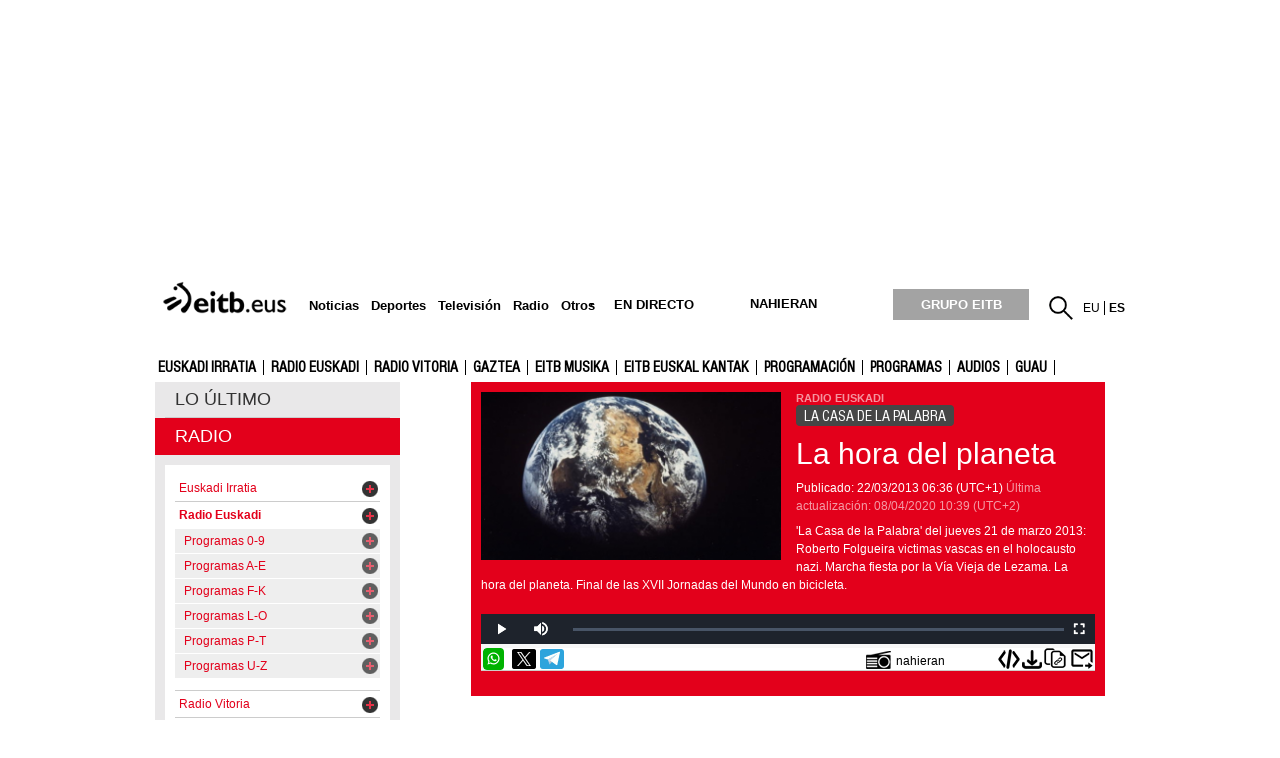

--- FILE ---
content_type: text/html; charset=UTF-8
request_url: https://www.eitb.eus/es/radio/radio-euskadi/programas/la-casa-de-la-palabra/audios/detalle/1293926/la-hora-planeta--radio-euskadi-/
body_size: 91019
content:
<!DOCTYPE html>
<html lang="es">
<head prefix="og: http://ogp.me/ns# fb: http://ogp.me/ns/fb# website: http://ogp.me/ns/website#">
<meta charset="utf-8" />
<title>La hora del planeta | Radio Euskadi </title>
<link rel="canonical" href="https://www.eitb.eus/es/radio/radio-euskadi/programas/la-casa-de-la-palabra/audios/detalle/1293926/la-hora-planeta--radio-euskadi-/" />
<link rel="alternate" href="https://www.eitb.eus/es/radio/radio-euskadi/programas/la-casa-de-la-palabra/audios/detalle/1293926/la-hora-planeta--radio-euskadi-/" hreflang="es" />
<link rel="amphtml" href="https://amp.eitb.eus/es/radio/radio-euskadi/programas/la-casa-de-la-palabra/audios/detalle/1293926/la-hora-planeta--radio-euskadi-/" />
<meta http-equiv="X-UA-Compatible" content="IE=Edge" />
<meta http-equiv="Content-Security-Policy" content="default-src * 'unsafe-inline' 'unsafe-eval' data: blob:;">
<meta name="viewport" content="width=device-width, initial-scale=1" />
<meta name="lang" content="es" />
<meta name="description" content="&#039;La Casa de la Palabra&#039; del jueves 21 de marzo 2013: Roberto Folgueira victimas vascas en el holocausto nazi. Marcha fiesta por la Vía Vieja de Lezama." />
<meta name="apple-itunes-app" content="app-id=442695378" />
<meta name="Author" content="EITB" />
<meta name="robots" content="INDEX, FOLLOW" />
<meta name="dc.date.issued" content="2013-03-22T06:36:00+01:00" />
<meta name="twitter:title" content="La hora del planeta" />
<meta name="twitter:description" content="&#039;La Casa de la Palabra&#039; del jueves 21 de marzo 2013: Roberto Folgueira victimas vascas en el holocausto nazi. Marcha fiesta por la Vía Vieja de Lezama." />
<meta name="organization" content="EITB" />
<meta name="publisher" content="EITB" />
<meta name="date" content="2013-03-22T06:36:00+01:00" />
<meta name="twitter:image" content="https://media.eitb.eus/multimedia/images/2011/09/27/545297/545297_06-septiembre-2010-10-55-00-planeta-tierra_detalle_media_foto610x342.jpg" />
<meta property="og:image" content="https://media.eitb.eus/multimedia/images/2011/09/27/545297/545297_06-septiembre-2010-10-55-00-planeta-tierra_detalle_media_foto610x342.jpg" />
<meta property="og:url" content="https://www.eitb.eus/es/radio/radio-euskadi/programas/la-casa-de-la-palabra/audios/detalle/1293926/la-hora-planeta--radio-euskadi-/" />
<meta property="og:title" content="La hora del planeta" />
<meta property="og:description" content="&#039;La Casa de la Palabra&#039; del jueves 21 de marzo 2013: Roberto Folgueira victimas vascas en el holocausto nazi. Marcha fiesta por la Vía Vieja de Lezama." />
<meta property="og:type" content="article" />
<meta property="fb:app_id" content="274805577151" />
<meta property="fb:admins" content="100000838800427" />
<meta name="robots" content="max-image-preview:large">
<meta property="article:section" content="la casa de la palabra" />
<meta property="article:modified_time" content="2020-04-08T10:39:11+02:00" />
<meta property="article:published_time" content="2013-03-22T06:36:00+01:00" />
<meta property="og:site_name" content="EITB" />
<meta property="og:locale" content="es_ES" />
<meta property="article:tag" content="Cambio Climático " />
<meta property="article:tag" content="Sociedad" />
<meta property="article:tag" content="Radio Euskadi" />
<meta property="article:tag" content="Programas Radio" />
<meta property="article:tag" content="Medio Ambiente" />
<meta property="article:tag" content="La Hora del Planeta" />
<link rel="icon" href="/resources/img/favicon.ico" type="image/x-icon" />
<link href="/resources/img/favicon.ico" type="image/x-icon" rel="icon" />
<link href="/resources/img/favicon.ico" type="image/x-icon" rel="shortcut icon" />
<link rel="apple-touch-icon" href="/apple-touch-icon.png" />
<link rel="dns-prefetch" href="" />
<link rel="dns-prefetch" href="//images11.eitb.eus/multimedia" />
<link rel="dns-prefetch" href="//images14.eitb.eus/multimedia" />
<link rel="dns-prefetch" href="//hodeia.eitb.eus/" />
<link rel="dns-prefetch" href="//www.googletagmanager.com" />
<link rel="dns-prefetch" href="//www.google-analytics.com" />
<link rel="dns-prefetch" href="//sb.scorecardresearch.com" />
<script type="application/ld+json">
    {
    "@context": "https:\/\/schema.org",
    "@type": "AudioObject",
    "url": "https:\/\/www.eitb.eus\/es\/radio\/radio-euskadi\/programas\/la-casa-de-la-palabra\/audios\/detalle\/1293926\/la-hora-planeta--radio-euskadi-\/",
    "mainEntityOfPage": "https:\/\/www.eitb.eus\/es\/radio\/radio-euskadi\/programas\/la-casa-de-la-palabra\/audios\/detalle\/1293926\/la-hora-planeta--radio-euskadi-\/",
    "headline": "La hora del planeta | Radio Euskadi ",
    "datePublished": "2013-03-22T06:36:00+01:00",
    "dateModified": "2020-04-08T10:39:11+02:00",
    "description": "La hora del planeta",
    "inLanguage": "es",
    "author": {
        "@type": "Organization",
        "name": "EITB",
        "alternateName": [
            {
                "@language": "eu",
                "@value": "EITB Euskal Irrati Telebista"
            },
            {
                "@language": "es",
                "@value": "EITB Radio Televisi\u00f3n P\u00fablica Vasca"
            },
            {
                "@language": "en",
                "@value": "EITB Basque Radio Television"
            },
            {
                "@language": "fr",
                "@value": "EITB Radio Television Basque"
            }
        ],
        "url": "https:\/\/www.eitb.eus\/",
        "sameAs": [
            "https:\/\/www.facebook.com\/eitb",
            "https:\/\/twitter.com\/eitbeus",
            "https:\/\/www.youtube.com\/user\/eitbcom",
            "https:\/\/www.instagram.com\/eitb"
        ],
        "logo": {
            "@type": "ImageObject",
            "url": "https:\/\/images14.eitb.eus\/multimedia\/recursos\/generales\/txori_eitb_512x512.jpg",
            "name": "EITB"
        }
    },
    "image": {
        "@type": "ImageObject",
        "url": "https:\/\/media.eitb.eus\/multimedia\/images\/2011\/09\/27\/545297\/545297_06-septiembre-2010-10-55-00-planeta-tierra_detalle_media_foto610x342.jpg",
        "width": {
            "@type": "QuantitativeValue",
            "value": 610
        },
        "height": {
            "@type": "QuantitativeValue",
            "value": 342
        }
    },
    "publisher": {
        "@type": "Organization",
        "name": "EITB",
        "url": "https:\/\/www.eitb.eus\/",
        "logo": {
            "@type": "ImageObject",
            "url": "https:\/\/images14.eitb.eus\/multimedia\/recursos\/generales\/txori_eitb_512x512.jpg",
            "name": "EITB"
        }
    },
    "isAccessibleForFree": true,
    "name": "La hora del planeta",
    "thumbnailUrl": "https:\/\/media.eitb.eus\/multimedia\/images\/2011\/09\/27\/545297\/545297_06-septiembre-2010-10-55-00-planeta-tierra_detalle_media_foto610x342.jpg",
    "uploadDate": "2013-03-22T06:36:00+01:00",
    "contentUrl": "https:\/\/media.eitb.eus\/multimedia\/audios\/2013\/03\/22\/1077132\/CASAPALABRA21MARZO2013.mp3"
}
</script>
<link rel="preload" href="https://images14.eitb.eus/multimedia/recursos/fonts/Montserrat-Medium.woff2"          as="font" type="font/woff2" crossorigin>
<link rel="preload" href="https://images14.eitb.eus/multimedia/recursos/fonts/FontSiteSans-Cond-webfont.woff"   as="font" type="font/woff2" crossorigin>
<script>
    !function(){"use strict";window.loadResources=function(e,r){
        for(var t,o,s,c,n,l=document.querySelector("head"),i=e.length,a=0,d=0;d<i;d++)t=e[d],n=c=s=o=void 0,n=c=!(s="js"),t.match(/\?reload=true$/)&&(c=!0,t=t.replace(/\?reload=true$/,"")),t.match(/\.css$/i)&&(s="css"),"js"===s?o=l.querySelector('script[src="'+t+'"]'):"css"===s&&(o=l.querySelector('link[href="'+t+'"]')),null!==o&&!0===c?o.parentNode.removeChild(o):null!==o&&!1===c&&(n=!0),!1===n?("js"===s?o=document.createElement("script"):"css"===s&&((o=document.createElement("link")).type="text/css",o.rel="stylesheet",o.media="all"),o.addEventListener("load",function(){
            var e="href";
            "script"===this.nodeName.toLowerCase()&&(e="src"),++a===i&&"function"==typeof r&&r()},!1),o.addEventListener("error",function(){var e="href";"script"===this.nodeName.toLowerCase()&&(e="src"),console.error("loadResources: error loading "+this[e]),++a===i&&"function"==typeof r&&r()},!1),"js"===s?o.src=t:o.href=t,l.appendChild(o)):++a===i&&"function"==typeof r&&r()}}();
</script>
<link href="/resources/css/externos-1724742864.css" media="all" rel="stylesheet" />
<link href="/resources/css/externos_sub-1724742864.css" media="all" rel="stylesheet" />
<link href="/dist/css/chunk-vendors.0befcf8d.css" media="all" rel="stylesheet" />
<link href="/dist/css/chunk-common.b9619567.css" media="all" rel="stylesheet" />
<link href="/dist/css/radio.5f892e97.css" media="all" rel="stylesheet" />
<script src="https://r.sascdn.com/config.js?nwid=2007"             async></script>
<script src="https://r.sascdn.com/video/config.js?nwid=2007"       async></script>
<script src="https://r.sascdn.com/video/controller.js?nwid=2007"   async></script>
<script src="https://securepubads.g.doubleclick.net/tag/js/gpt.js" async></script>
<script  id="scriptpublicidad">
        (function() {
        var sas = sas || {};
        sas.cmd = sas.cmd || [];
        sas.cmd.push(function() {
            sas.setup({
                domain: "https://www.smartadserver.com",
                async: true,
                renderMode: 2,
                renderModeTimeout: 5000
            });
        });
        sas.cmd.push(function() {
            sas.call("onecall", {
                siteId: 111421,
                pageId: 677369,
                formatId: '43329,43330,43325,43324,92096',
                target: 'radio=radio-euskadi;iniciativa=radio;subiniciativa=radio_euskadi;idioma=es;tipocontenido=audio;|id=1293926'
            });
        });
        window.sas = sas; // sas publiko bihurtu
    })();

    window.googletag = window.googletag || {
        cmd: []
    };
    var anchorSlot;
    googletag.cmd.push(function() {
        var mpu_desktop = googletag.sizeMapping()
            .addSize([768, 200], [
                [300, 250]
            ])
            .addSize([0, 0], [])
            .build();

        var mpu_movil = googletag.sizeMapping()
            .addSize([0, 0], [
                [300, 250]
            ])
            .addSize([768, 200], [])
            .build();
        var mpu_movil_grande = googletag.sizeMapping()
            .addSize([0, 0], [[300, 600]])
            .addSize([768, 200], [])
            .build();
        var top_desktop = googletag.sizeMapping()
            .addSize([1024, 200], [
                [970, 90],
                [728, 90]
            ])
            .addSize([768, 200], [
                [728, 90]
            ])
            .addSize([0, 0], [])
            .build();

        var top_billboard = googletag.sizeMapping()
            .addSize([1024, 200], [
                [970, 250]
            ])
            .addSize([0, 0], [])
            .build();

        var top_movil = googletag.sizeMapping()
            .addSize([0, 0], [
                [320, 100],
                [320, 50]
            ])
            .addSize([425, 200], [])
            .build();

        var sky_desktop = googletag.sizeMapping()
            .addSize([1024, 200], [
                [120, 600],
                [160, 600]
            ])
            .addSize([0, 0], [])
            .build();
        if ("eu" == "es") {
            anchorSlot = googletag.defineOutOfPageSlot('/22526134856/eitb/sticky', googletag.enums.OutOfPageFormat.BOTTOM_ANCHOR);
            if (anchorSlot) {
                anchorSlot.setTargeting('formato', 'sticky').addService(googletag.pubads());
            }
        }
        googletag.defineSlot('/22526134856/eitb/right1', [
                [300, 250]
            ], 'div-eitb-right1')
            .defineSizeMapping(mpu_desktop)
            .addService(googletag.pubads());
        googletag.defineSlot('/22526134856/eitb/right2', [
                [300, 250]
            ], 'div-eitb-right2')
            .defineSizeMapping(mpu_desktop)
            .addService(googletag.pubads());
        googletag.defineSlot('/22526134856/eitb/right3', [
                [300, 250]
            ], 'div-eitb-right3')
            .defineSizeMapping(mpu_desktop)
            .addService(googletag.pubads());
        googletag.defineSlot('/22526134856/eitb/mright1', [
                [300, 600]
            ], 'div-eitb-mright1')
            .defineSizeMapping(mpu_movil_grande)
            .addService(googletag.pubads());
        googletag.defineSlot('/22526134856/eitb/mright2', [
                [300, 250]
            ], 'div-eitb-mright2')
            .defineSizeMapping(mpu_movil)
            .addService(googletag.pubads());
        googletag.defineSlot('/22526134856/eitb/mright3', [
                [300, 600]
            ], 'div-eitb-mright3')
            .defineSizeMapping(mpu_movil_grande)
            .addService(googletag.pubads());
        googletag.defineSlot('/22526134856/eitb/top1', [
                [970, 250]
            ], 'div-eitb-top1')
            .defineSizeMapping(top_billboard)
            .addService(googletag.pubads());
        googletag.defineSlot('/22526134856/eitb/top2', [
                [970, 90],
                [728, 90]
            ], 'div-eitb-top2')
            .defineSizeMapping(top_desktop)
            .addService(googletag.pubads());
                googletag.defineSlot('/22526134856/eitb/bottom', [
                [728, 90],
                [970, 90]
            ], 'div-eitb-bottom')
            .defineSizeMapping(top_desktop)
            .addService(googletag.pubads());
        googletag.defineSlot('/22526134856/eitb/mbottom', [
                [320, 50],
                [320, 100]
            ], 'div-eitb-mbottom')
            .defineSizeMapping(top_movil)
            .addService(googletag.pubads());
        googletag.defineSlot('/22526134856/eitb/mtop1', [
                [320, 50],
                [320, 100]
            ], 'div-eitb-mtop1')
            .defineSizeMapping(top_movil)
            .addService(googletag.pubads());
        googletag.defineSlot('/22526134856/eitb/mtop2', [
                [320, 50],
                [320, 100]
            ], 'div-eitb-mtop2')
            .defineSizeMapping(top_movil)
            .addService(googletag.pubads());

        googletag.pubads().addEventListener('slotOnload', function(event) {
            var slot = event.slot;
            var idslot = slot.getSlotElementId();
        });
        googletag.pubads().addEventListener('slotRenderEnded', function(event) {
            var slot = event.slot;
            var idslot = slot.getSlotElementId();
            //publizitatea badago literala jarri lehengoari
            slotactivo=1
            esslotgpt_unit = idslot.search("gpt_unit");

            if (esslotgpt_unit==-1){
                if ($("#"+idslot).find("iframe").length){
                    if ($("#"+idslot).find("iframe").width()<=1 || $("#"+idslot).find("iframe").height()<=1)
                        slotactivo=0
                }
            }
            if (idslot=='div-eitb-top1'){
                $("#cabecera").css("background-color","inherit");
                $("#cab_principal .envoltorio").css("background-color","#fff");
            }
            if (slotactivo==1){
                if (!event.isEmpty) {
                    if (idslot=="div-eitb-mtop1"){
                        var alturadiv=$("#"+idslot).find("iframe").height();
                        $(".publicidad_cabecera").addClass("mtop1"+alturadiv);
                    }
                    if (esslotgpt_unit==-1){
                        if ("eu" != "es") {
                            $(".lit_" + idslot).prepend("PUBLICIDAD");
                        } else {
                            $(".lit_" + idslot).prepend("PUBLIZITATEA");
                        }
                    }
                }
            }
        });
        googletag.pubads().enableSingleRequest();
        googletag.pubads().setTargeting('idcontenido', ['1293926']);
        googletag.pubads().setTargeting('idioma', ['es']);

        googletag.pubads().setTargeting('tematica', ["radio"]);
        googletag.pubads().setTargeting('subseccion', ['radio','radio_euskadi','la_casa_de_la_palabra']);

        if ("eu" != "es") {
            googletag.pubads().disableInitialLoad();
        }
        googletag.enableServices();
    });
</script>
<style>
@media  only screen and (min-width: 768px)
{
    .publicidad_cabecera
    {
        height: 270px!important;
    }
}
@media(max-width: 736px)
{
    .publicidad_cabecera
    {
        height: 63px!important;
    }
}
.mtop1100
{
    height: 113px!important;
}
.mtop150
{
    height: 63px!important;
}
</style>

<script>"use strict";function _typeof(t){return(_typeof="function"==typeof Symbol&&"symbol"==typeof Symbol.iterator?function(t){return typeof t}:function(t){return t&&"function"==typeof Symbol&&t.constructor===Symbol&&t!==Symbol.prototype?"symbol":typeof t})(t)}!function(){var t=function(){var t,e,o=[],n=window,r=n;for(;r;){try{if(r.frames.__tcfapiLocator){t=r;break}}catch(t){}if(r===n.top)break;r=r.parent}t||(!function t(){var e=n.document,o=!!n.frames.__tcfapiLocator;if(!o)if(e.body){var r=e.createElement("iframe");r.style.cssText="display:none",r.name="__tcfapiLocator",e.body.appendChild(r)}else setTimeout(t,5);return!o}(),n.__tcfapi=function(){for(var t=arguments.length,n=new Array(t),r=0;r<t;r++)n[r]=arguments[r];if(!n.length)return o;"setGdprApplies"===n[0]?n.length>3&&2===parseInt(n[1],10)&&"boolean"==typeof n[3]&&(e=n[3],"function"==typeof n[2]&&n[2]("set",!0)):"ping"===n[0]?"function"==typeof n[2]&&n[2]({gdprApplies:e,cmpLoaded:!1,cmpStatus:"stub"}):o.push(n)},n.addEventListener("message",(function(t){var e="string"==typeof t.data,o={};if(e)try{o=JSON.parse(t.data)}catch(t){}else o=t.data;var n="object"===_typeof(o)&&null!==o?o.__tcfapiCall:null;n&&window.__tcfapi(n.command,n.version,(function(o,r){var a={__tcfapiReturn:{returnValue:o,success:r,callId:n.callId}};t&&t.source&&t.source.postMessage&&t.source.postMessage(e?JSON.stringify(a):a,"*")}),n.parameter)}),!1))};"undefined"!=typeof module?module.exports=t:t()}();</script>
<script>
    window._sp_queue = [];
    window._sp_ = {
        config: {
            accountId: 1993,
            baseEndpoint: 'https://cdn.privacy-mgmt.com',
            propertyHref: 'https://www.eitb.eus',
            consentLanguage: 'es',
            gdpr: { },
            
            events: {
                onMessageReady: function()
                {
                    // console.log('[event] onMessageReady', arguments);
                },
                onMessageReceiveData: function()
                {
                    // console.log('[event] onMessageReceiveData', arguments);
                },
                onSPPMObjectReady: function()
                {
                    // console.log('[event] onSPPMObjectReady', arguments);
                },
                onSPReady: function()
                {
                    // console.log('[event] onSPReady', arguments);
                },
                onError: function()
                {
                    // console.log('[event] onError', arguments);
                },
                onMessageChoiceSelect: function()
                {
                    // console.log('[event] onMessageChoiceSelect', arguments);
                },
                onConsentReady: function(consentUUID, euconsent)
                {
                    // console.log('[event] onConsentReady', arguments);
					if(typeof window.loadComscore === 'function')
						window.loadComscore()                    
                },
                onPrivacyManagerAction: function()
                {
                    // console.log('[event] onPrivacyManagerAction', arguments);
                },
                onPMCancel: function()
                {
                    // console.log('[event] onPMCancel', arguments);
                }
            }
        }
    }
</script>
<script src='https://cdn.privacy-mgmt.com/unified/wrapperMessagingWithoutDetection.js' async></script>
<script>
function setTechnicalCookies() {
	const consentSaved = function(tcData, success){
		if(success && tcData.eventStatus === 'useractioncomplete') {
			enableTechnicalCookies();
			__tcfapi('removeEventListener', 2, function(success) {}, tcData.listenerId);
		}
	}
	__tcfapi('addEventListener', 2, consentSaved);
	function getCookie(name) {
		var dc = document.cookie;
		var prefix = name + "=";
		var begin = dc.indexOf("; " + prefix);
		if (begin == -1) {
			begin = dc.indexOf(prefix);
			if (begin != 0) return null;
		}
		else
		{
			begin += 2;
			var end = document.cookie.indexOf(";", begin);
			if (end == -1) {
				end = dc.length;
			}
		}
		return decodeURI(dc.substring(begin + prefix.length, end));
	}
	function setCookie(name,value,days) {
		var expires = "";
		if (days) {
			var date = new Date();
			date.setTime(date.getTime() + (days*24*60*60*1000));
			expires = "; expires=" + date.toUTCString();
		}
		document.cookie = name + "=" + (value || "")  + expires + "; path=/";
	}
	function enableTechnicalCookies() {
		try {
			var pookie = getCookie("pookie");
			if (pookie == null) {
				setCookie('pookie',true,730);
				setCookie('jakinarazpenak',true,730);
			}
		} catch (e) {}
	}
}
</script>
<!-- Google Tag Manager: head --> 
<script>
(function()
{
    (function(w,d,s,l,i){w[l]=w[l]||[];w[l].push({'gtm.start':new Date().getTime(),event:'gtm.js'});var f=d.getElementsByTagName(s)[0],j=d.createElement(s),dl=l!='dataLayer'?'&l='+l:'';j.async=true;j.src='//www.googletagmanager.com/gtm.js?id='+i+dl;f.parentNode.insertBefore(j,f);})(window,document,'script','dataLayer','GTM-TH2L6S');
})();
</script>
<script type="text/javascript">
	dataLayer = dataLayer || []; 
	dataLayer.push({
		'contentTag':'Cambio Climático,Sociedad,Radio Euskadi,Programas Radio,Medio Ambiente,La Hora del Planeta'
	});
</script>

<!-- End Google Tag Manager: head -->
</head>
<body id="radio" class="la_casa_de_la_palabra">
    <!-- Google Tag Manager: body --> 
<noscript>
    <iframe src="//www.googletagmanager.com/ns.html?id=GTM-TH2L6S" style="display:none; visibility:hidden; height: 0; width: 0"></iframe>
</noscript>
<!-- End Google Tag Manager: body -->
    <div id="global">
        <center>
  <div class="publicidad_cabecera top_lang_es">
    <span class="lit_div-eitb-top1 lit_div-eitb-mtop1"></span>
    <div id='div-eitb-top1'>
      <script>
        var myEle = document.getElementById("scriptpublicidad");
        
        if (typeof googletag !== typeof undefined && googletag !== false && myEle ) {
          document.addEventListener('evloaded', function (e) {
              $("#cabecera").css("background-color","inherit");
              $("#cab_principal .envoltorio").css("background-color","#fff"); 
          })  
          googletag.cmd.push(function() { 
            googletag.display('div-eitb-top1');
          });
        }
      </script>
    </div>
    <div id='div-eitb-mtop1'>
      <script>
        if (typeof googletag !== typeof undefined && googletag !== false && myEle) {
          googletag.cmd.push(function() { googletag.display('div-eitb-mtop1'); });
        }
      </script>
    </div>
  </div>
</center>
<div id="cabecera" class="es">
    <div id="cab_principal" class="mobile-only">
        <div class="mobile-menu-toggle mobile-only">
            <button type="button">☰</button>
        </div>
        <p id="logo">
            <a href="/es/" title="EITB Euskal Irrati Telebista">
                <img src="//images14.eitb.eus/multimedia/recursos/img/logo_eitbeus_cabecera3.png" alt="EITB Euskal Irrati Telebista" width="104" height="24" />
            </a>
        </p>
        <div id="menu_principal_endirecto">
            <ul><li class="endirecto" id="en-directo">En directo</li></ul>
        </div>        
        <div class="lupa lupa_vb"><button type="submit"><i></i></button></div>        
        <div class="ventana_buscador">
            <a class="cerrar" href="javascript: window.cerrar_buscadorvb();"><img src="//images14.eitb.eus/multimedia/recursos/generales/cerrar_buscador.png" alt="Cerrar"></a>
             <form id="buscador_portales_res" action="" onsubmit="javascript:buscar_portal('res');return false;" method="post">
                <label for="buscarres" class="structural">Buscar</label>
                <input id="buscarres" type="text" name="buscarres" value="" title="Buscar" class="populate">
                <button type="submit"><i></i></button>
            </form>
        </div>
        <div id="enlaces">
            <ul id="idiomas">
            <li class="lang_eu" title="EITB">
                            <a href="/eu/" lang="eu" title="Euskara">
                                        eu
                        </a>
        </li>
            <li class="lang_es" title="EITB">
                            <a href="/es/" lang="es" title="Español">
                                        <strong>es</strong>
                        </a>
        </li>
    </ul>
        </div>        
    </div>
    <div id="menu_principal_responsive" style="display: none">
        <nav>
<ul class="menu_principal_responsive">
    <div id="menuitxi" class="menu_itxi">X</div>
    <li class="menuaplicaciones">
        <ul id="aplicaciones">
            <li class="app_eitb">
                <a id="app_eitb" data-urliphone="https://apps.apple.com/es/app/eitb-albisteak/id442695378" data-urlandroid="https://play.google.com/store/apps/details?id=com.eitb.rss&amp;hl=es&amp;gl=US">
                    <img loading="lazy" src="//images14.eitb.eus/multimedia/recursos/generales/img_app_menu_albisteak.png" alt="app eitb albisteak">
                </a>
            </li>
            <li class="app_nahieran">
                <a id="app_nahieran" data-urliphone="https://apps.apple.com/es/app/eitb-nahieran/id1538434932" data-urlandroid="https://play.google.com/store/apps/details?id=com.eitb.nahieran&amp;hl=es&amp;gl=US">
                    <img loading="lazy" src="//images14.eitb.eus/multimedia/recursos/generales/img_app_menu_nahieran.png" alt="app eitb nahieran">
                </a>
            </li>
            <li class="app_gaztea">
                <a id="app_gaztea" data-urliphone="https://itunes.apple.com/us/app/gaztea/id1104206956" data-urlandroid="https://play.google.com/store/apps/details?id=eu.akting.gaztea&amp;hl=es">
                    <img loading="lazy" src="//images14.eitb.eus/multimedia/recursos/generales/img_app_menu_gazteanew.png" alt="app gaztea">
                </a>
            </li>
            <li class="app_hiru3">
                <a id="app_hiru3" data-urliphone="https://itunes.apple.com/us/app/hiru3/id1146847147" data-urlandroid="https://play.google.com/store/apps/details?id=eu.akting.etb3&amp;hl=es">
                    <img loading="lazy" src="//images14.eitb.eus/multimedia/recursos/generales/img_app_menu_3kluba_zuri.png" alt="app hiru3">
                </a>
            </li>
            <li class="app_goazen">
                <a id="app_goazen" data-urliphone="https://itunes.apple.com/us/app/go-azen-eitb/id1267861216" data-urlandroid="https://play.google.com/store/apps/details?id=eu.akting.goazen&amp;hl=es">
                    <img loading="lazy" src="//images14.eitb.eus/multimedia/recursos/generales/img_app_menu_goazen.png" alt="app goazen">
                </a>
            </li>
        </ul>
    </li>
                                        <li class="sidebar-parent-container menures li_submenu" data-id="actualidad">
                                <h3><a href="/es/noticias/">Noticias </a><span class="flecha_abajo">flecha</span></h3>
                    <ul id="submenures_actualidad" class="submenures">
                                                                                    <li><a href="/es/noticias/politica/">Política</a></li>
                                                                                                                <li><a href="/es/noticias/economia/">Economía</a></li>
                                                                                                                <li><a href="/es/noticias/sociedad/">Sociedad</a></li>
                                                                                                                <li><a href="/es/noticias/internacional/">Internacional</a></li>
                                                                                                                <li><a href="/es/cultura/">Cultura</a></li>
                                                                                                                <li><a href="/es/noticias/curiosidades/">Curiosidades</a></li>
                                                                                                                <li><a href="/es/noticias/tecnologia/">Tecnología</a></li>
                                                                        </ul>
                </li>
                                                <li class="sidebar-parent-container menures li_submenu" data-id="elecciones">
                                <h3><a href="/es/elecciones/">Elecciones</a><span class="flecha_abajo">flecha</span></h3>
                    <ul id="submenures_elecciones" class="submenures">
                                                                                    <li><a href="/es/elecciones/autonomicas-vascas/">Autonómicas Vascas 2024</a></li>
                                                                                                                <li><a href="/es/elecciones/elecciones-generales/">Generales</a></li>
                                                                                                                <li><a href="/es/elecciones/elecciones-municipales-forales/">Elecciones Municipales y Forales </a></li>
                                                                                                                <li><a href="/es/elecciones/catalanas/">Elecciones Cataluña 2024</a></li>
                                                                                                                <li><a href="/es/elecciones/elecciones-estados-unidos/">Elecciones EEUU</a></li>
                                                                                                                <li><a href="/es/elecciones/europeas/">Europeas</a></li>
                                                                        </ul>
                </li>
                                                <li class="sidebar-parent-container menures li_submenu" data-id="deportes">
                                <h3><a href="https://kirolakeitb.eus/es/">Deportes</a><span class="flecha_abajo">flecha</span></h3>
                    <ul id="submenures_deportes" class="submenures">
                                                                                    <li><a href="https://kirolakeitb.eus/es/futbol/">Fútbol</a></li>
                                                                                                                <li><a href="https://kirolakeitb.eus/es/remo/">Remo</a></li>
                                                                                                                <li><a href="https://kirolakeitb.eus/es/baloncesto/">Baloncesto</a></li>
                                                                                                                <li><a href="https://kirolakeitb.eus/es/pelota/">Pelota</a></li>
                                                                                                                <li><a href="https://kirolakeitb.eus/es/ciclismo/">Ciclismo</a></li>
                                                                                                                <li><a href="https://kirolakeitb.eus/es/mas-deportes/">Más deporte</a></li>
                                                                                                                <li><a href="https://kirolakeitb.eus/es/futbol/">Clasificaciones</a></li>
                                                                                                                <li><a href="https://kirolakeitb.eus/es/kirolak-360/">Deporte en directo</a></li>
                                                                        </ul>
                </li>
                                                <li class="sidebar-parent-container menures li_submenu" data-id="cultura">
                                <h3><a href="/es/cultura/">Cultura</a><span class="flecha_abajo">flecha</span></h3>
                    <ul id="submenures_cultura" class="submenures">
                                                                                    <li><a href="/es/tag/entrevistas-personajes-cultura/">Entrevistas a personajes culturales</a></li>
                                                                                                                <li><a href="/es/cultura/videos/">Vídeos</a></li>
                                                                                                                <li><a href="/es/cultura/fotos/">Fotos</a></li>
                                                                                                                <li><a href="/es/cultura/euskera/">Euskera</a></li>
                                                                                                                <li><a href="/es/blogs/">Blogs</a></li>
                                                                                                                <li><a href="/es/cultura/cultura-en-directo/">En directo</a></li>
                                                                        </ul>
                </li>
                                                <li class="sidebar-parent-container menures li_submenu" data-id="television">
                                <h3><a href="/es/television/">Televisión</a><span class="flecha_abajo">flecha</span></h3>
                    <ul id="submenures_television" class="submenures">
                                                                                    <li><a href="/es/television/programacion/">Programación</a></li>
                                                                                                                <li><a href="/es/television/programas/">Programas</a></li>
                                                                                                                <li><a href="/es/television/videos/">Vídeos</a></li>
                                                                        </ul>
                </li>
                                                <li class="sidebar-parent-container menures li_submenu menu_res_selected" data-id="radio">
                                <h3><a href="https://guau.eus">Radio</a><span class="flecha_abajo">flecha</span></h3>
                    <ul id="submenures_radio" class="submenures">
                                                                                    <li><a href="https://guau.eus/st/euskadi-irratia/">Euskadi Irratia</a></li>
                                                                                                                <li class="submenu_res_selected"><a href="https://guau.eus/st/radio-euskadi/">Radio Euskadi</a></li>
                                                                                                                <li><a href="https://guau.eus/st/radio-vitoria/">Radio Vitoria</a></li>
                                                                                                                <li><a href="https://gaztea.eus">Gaztea</a></li>
                                                                                                                <li><a href="/eu/irratia/eitb-musika/">EITB Musika</a></li>
                                                                                                                <li><a href="https://guau.eus/">Programación</a></li>
                                                                                                                <li><a href="https://guau.eus/">Programas</a></li>
                                                                                                                <li><a href="/es/audios/">Audios</a></li>
                                                                                                                <li><a href="https://guau.eus">GUAU</a></li>
                                                                                                                <li><a href="https://guau.eus/">Frecuencias</a></li>
                                                                        </ul>
                </li>
                                                <li class="sidebar-parent-container menures li_submenu" data-id="gaztea">
                                <h3><a href="https://gaztea.eus">Gaztea</a><span class="flecha_abajo">flecha</span></h3>
                    <ul id="submenures_gaztea" class="submenures">
                                                                                    <li><a href="https://gaztea.eus">Gaztea</a></li>
                                                                        </ul>
                </li>
                                <li class="kanpoan">
                <a 
                                    target='_blank'
                                href="https://makusi.eus">Makusi</a></li>
                                <li class="kanpoan">
                <a 
                                href="https://www.eitbtaldea.eus/es/">GRUPO EITB</a></li>
                                                <li class="sidebar-parent-container menures li_submenu" data-id="eguraldia">
                                <h3><a href="/es/eltiempo/">El tiempo</a><span class="flecha_abajo">flecha</span></h3>
                    <ul id="submenures_eguraldia" class="submenures">
                                                                                    <li><a href="/es/eltiempo/equipo/">Equipo</a></li>
                                                                                                                <li><a href="/es/eltiempo/playas/">Playas</a></li>
                                                                                                                <li><a href="/es/eltiempo/esqui/">Esquí</a></li>
                                                                                                                <li><a href="/infografia-multimedia/cambio-climatico.html">Cambio climático</a></li>
                                                                                                                <li><a href="/es/eltiempo/camaras/">Webcams</a></li>
                                                                        </ul>
                </li>
                                                <li class="sidebar-parent-container menures li_submenu" data-id="trafico">
                                <h3><a href="/es/trafico/">Tráfico</a><span class="flecha_abajo">flecha</span></h3>
                    <ul id="submenures_trafico" class="submenures">
                                                                                    <li><a href="/es/trafico/radares/">Radares</a></li>
                                                                                                                <li><a href="/es/trafico/telefonos/">Telefonos</a></li>
                                                                                                                <li><a href="/es/trafico/camaras/">Webcam</a></li>
                                                                        </ul>
                </li>
                                                <li class="sidebar-parent-container menures li_submenu" data-id="participa">
                                <h3><a href="/es/usuarios/">Participa</a><span class="flecha_abajo">flecha</span></h3>
                    <ul id="submenures_participa" class="submenures">
                                                                                    <li><a href="/es/sorteos/">Sorteos</a></li>
                                                                                                                <li><a href="/usuarios/fotos/">Fotos</a></li>
                                                                                                                <li><a href="/usuarios/videos/">Vídeos</a></li>
                                                                        </ul>
                </li>
                                <li class="kanpoan">
                <a 
                                href="/es/pueblos-ciudades/">Pueblos y ciudades</a></li>
                                <li class="kanpoan">
                <a 
                                href="/es/blogs/">Blogs</a></li>
                                <li class="kanpoan">
                <a 
                                href="/es/divulgacion/">Kosmos</a></li>
                                <li class="kanpoan">
                <a 
                                href="https://guau.eus">GUAU</a></li>
                                <li class="kanpoan">
                <a 
                                href="/es/videos/">Vídeos</a></li>
                                <li class="kanpoan">
                <a 
                                href="/es/audios/">Audios</a></li>
                                <li class="kanpoan">
                <a 
                                href="/es/fotos/">Fotos</a></li>
            </ul>
</nav>

    </div>
    <div id="cab_principal" class="desktop-only">
        <div class="envoltorio">
            <p id="logo">
                <a href="/es/" title="EITB Euskal Irrati Telebista">
                    <img src="//images14.eitb.eus/multimedia/recursos/img/logo_eitbeus_cabecera3.png" alt="EITB Euskal Irrati Telebista">
                </a>
            </p>
            <div class="mobile-menu-toggle mobile-only">
                <button type="button">☰</button>
            </div>
            <nav id="menu_principal">
                <ul>
                                                                                                                                                
                                                            <li class="noticias">
                                    <a href="/es/noticias/"><span>Noticias</span></a>
                                </li>
                            
                                                                                                                                                                        
                                                            <li class="deportes">
                                    <a href="https://kirolakeitb.eus/es/"><span>Deportes</span></a>
                                </li>
                            
                                                                                                                                                                        
                                                            <li class="television">
                                    <a href="/es/television/"><span>Televisión</span></a>
                                </li>
                            
                                                                                                                                                                        
                                                            <li class="radio">
                                    <a href="https://guau.eus"><span>Radio</span></a>
                                </li>
                            
                                                                                                                                                                                                    <li class="besteak">
                                <a hrefnot="/es/besteak/" class="expand">Otros<span></span></a>
                                                                <ul class="submenu">
                                                                            <li class="gaztea">
                                            <a
                                                                                        href="https://gaztea.eus">
                                           
                                                                                                    <span>
                                                        Gaztea
                                                    </span>
                                                                                            </a>
                                        </li>
                                                                            <li class="makusi">
                                            <a
                                                                                            target='_blank'
                                                                                        href="https://makusi.eus">
                                           
                                                                                                    <span>
                                                        Makusi
                                                    </span>
                                                                                            </a>
                                        </li>
                                                                            <li class="divulgacion">
                                            <a
                                                                                        href="/es/divulgacion/">
                                           
                                                                                                    Kosmos
                                                                                            </a>
                                        </li>
                                                                            <li class="eitbpodkast">
                                            <a
                                                                                        href="https://guau.eus/">
                                           
                                                                                                    GUAU
                                                                                            </a>
                                        </li>
                                                                            <li class="eltiempo">
                                            <a
                                                                                        href="/es/eltiempo/">
                                           
                                                                                                    El tiempo
                                                                                            </a>
                                        </li>
                                                                            <li class="trafico">
                                            <a
                                                                                        href="/es/trafico/">
                                           
                                                                                                    Tráfico
                                                                                            </a>
                                        </li>
                                                                            <li class="usuarios">
                                            <a
                                                                                        href="/es/usuarios/">
                                           
                                                                                                    Usuarios
                                                                                            </a>
                                        </li>
                                                                            <li class="pueblos-ciudades">
                                            <a
                                                                                        href="/es/pueblos-ciudades/">
                                           
                                                                                                    Pueblos y ciudades
                                                                                            </a>
                                        </li>
                                                                            <li class="videos">
                                            <a
                                                                                        href="/es/videos/">
                                           
                                                                                                    Vídeos
                                                                                            </a>
                                        </li>
                                                                            <li class="audios">
                                            <a
                                                                                        href="/es/audios/">
                                           
                                                                                                    Audios
                                                                                            </a>
                                        </li>
                                                                            <li class="fotos">
                                            <a
                                                                                        href="/es/fotos/">
                                           
                                                                                                    Fotos
                                                                                            </a>
                                        </li>
                                                                    </ul>
                                                                
                            </li>
                                                                <li id="en-directo" class="caja">En directo</li>
                    <li id="a-la-carta" class="caja"><a href="https://www.eitb.tv/es/">nahieran</a></li>
                    <li class="caja grupo-eitb"><a href="https://www.eitbtaldea.eus/es/">GRUPO EITB</a></li>
                </ul>
            </nav>
            <div id="enlaces">
                <div id="buscador">
                    <a href="javascript:abrir_buscador();" title="Buscar"></a>
                     <span onclick="javascript:abrir_buscador();">Buscar</span>
                     <form id="buscador_portales" action="" onsubmit="javascript:buscar_portal();return false;" method="post">
                         <input id="buscar" type="text" name="buscar" value="" title="Buscar" class="populate">
                         <button type="submit"></button>
                         <a class="cerrar" title="Cerrar" id="cerrarx" href="javascript: cerrar_buscador();"></a>
                     </form>
                 </div>
                 <ul id="idiomas">
            <li class="lang_eu" title="EITB">
                            <a href="/eu/" lang="eu" title="Euskara">
                                        eu
                        </a>
        </li>
            <li class="lang_es" title="EITB">
                            <a href="/es/" lang="es" title="Español">
                                        <strong>es</strong>
                        </a>
        </li>
    </ul>
       
            </div>
        </div>
    </div>
    <streamings-calendar ref="str_calendar" id="directos_cabecera" :json='{"directos":{"tv":"1","radio":"1"},"mostrar":"streaming_oculto","segundos":"10","iniciativa":"false","esdetalle":"1","dias":"7","imagensat":"\/\/images14.eitb.eus\/multimedia\/recursos\/generales\/tira-zuzenean\/tira_zuzenean_etbsat.png","imagensat_res":"\/\/images14.eitb.eus\/multimedia\/recursos\/generales\/tira-zuzenean\/tira_zuzenean_etbsat_respon.png","rutasat":"\/es\/television\/eitb-basque\/","imagenetb1":"\/\/images14.eitb.eus\/multimedia\/recursos\/generales\/tira-zuzenean\/tira_zuzenean_etb1.png","imagenetb1_res":"\/\/images14.eitb.eus\/multimedia\/recursos\/generales\/tira-zuzenean\/tira_zuzenean_etb1_respon.png","rutaetb1":"\/es\/television\/etb1\/","imagenetb2":"\/\/images14.eitb.eus\/multimedia\/recursos\/generales\/tira-zuzenean\/tira_zuzenean_etb2.png","imagenetb2_res":"\/\/images14.eitb.eus\/multimedia\/recursos\/generales\/tira-zuzenean\/tira_zuzenean_etb2_respon.png","rutaetb2":"\/es\/television\/etb2\/","lang":"es","literal":{"television_directo":"Televisi\u00f3n en directo","zuzenean":"En Directo","radio_en_directo":"Radio en directo","zuzeneko_atarira":"portal en directo","url_en_directo":"\/es\/en-directo\/"}}' style="margin-top:10px;"></streamings-calendar></div>
        
        <div id="submenu" class=" ">
    <p class="mobile-only"><a></a></p>
                                <ul class="superior " itemscope="navigation" itemtype="https://schema.org/SiteNavigationElement">
                            
                
                                    <li itemprop="name"><a itemprop="url" href="https://guau.eus/st/euskadi-irratia/"  >Euskadi Irratia</a>
                                                </li>
                            
                
                                    <li itemprop="name"><a itemprop="url" href="https://guau.eus/st/radio-euskadi/"  >Radio Euskadi</a>
                                                </li>
                            
                
                                    <li itemprop="name"><a itemprop="url" href="https://guau.eus/st/radio-vitoria/"  >Radio Vitoria</a>
                                                </li>
                            
                
                                    <li itemprop="name"><a itemprop="url" href="https://gaztea.eus/"  >gaztea</a>
                                                </li>
                            
                
                                    <li itemprop="name"><a itemprop="url" href="https://guau.eus/"  >EITB Musika</a>
                                                </li>
                            
                
                                    <li itemprop="name" class=""><a itemprop="url" href="https://guau.eus/"  >EITB Euskal Kantak</a>
                                                </li>
                            
                
                                    <li itemprop="name" class=""><a itemprop="url" href="https://guau.eus/"  >Programación</a>
                                                </li>
                            
                
                                    <li itemprop="name" class=""><a itemprop="url" href="https://guau.eus/"  >Programas</a>
                                                </li>
                            
                
                                    <li itemprop="name" class=""><a itemprop="url" href="https://guau.eus/"  >audios</a>
                                                </li>
                            
                
                                    <li itemprop="name" class=""><a itemprop="url" href="https://guau.eus/"  >GUAU</a>
                                                </li>
                    </ul>
                        </div>

        <div id="contenido" class="container">
        <div id="app_ultima_hora">
    <ultima-hora :imagen1="'//images11.eitb.eus/multimedia'" :imagen2="'//images11.eitb.eus/multimedia'" :imagen3="'//images11.eitb.eus/multimedia'" :urlhodeia="'//hodeia.eitb.eus/datuak/json/ultimahora/ultimahora.json'" txtgoiburua="Última hora" txtitxi="Cerrar"></ultima-hora>
</div>
                <div class="zona_izquierda col-12 col-lg-8">
            <div class="multimedia_3_col clearfix eu">
                <div class="mobile-multimedia-menu-toggle mobile-only">
    <button type="button">☰</button>
</div>
<div class="multimedia_menu_secciones mobile-only" data-clasif="radio,radio_euskadi,la_casa_de_la_palabra" data-tipo="audio" style="display: none !important">
    <ul class="lista_secciones">
        <li class="loultimo ">
            <a id="#sec_loultimo" href="/es/audios/" class="menu_seccion ">LO ÚLTIMO</a>
        </li>
    </ul>
</div>
<div class="multimedia_menu_secciones desktop-only" data-clasif="radio,radio_euskadi,la_casa_de_la_palabra" data-tipo="video">
    <ul class="lista_secciones">
        <li class="loultimo ">
        <a id="#sec_loultimo" href="/es/audios/" class="menu_seccion ">LO ÚLTIMO</a>
        </li>
    </ul>
</div>
                <div class="detalle multimedia_detalle_audio cont_audio_rel"> 
                    <div class="info ">
                                                    <img class="foto" width="300" height="168" src="//media.eitb.eus/multimedia/images/2011/09/27/545297/545297_06-septiembre-2010-10-55-00-planeta-tierra_detalle_media_foto610x342.jpg" alt="La hora del planeta" />
                                                    
                        <div class="texto">   		
                                                                                                <h4 class="antetitulo sin_margen">Radio Euskadi</h4>
                                                                                                                    <h3 class="nombre_programa titulodestacado">            		    
                                <a class="enlace_programa" href="/es/radio/radio-euskadi/programas/la-casa-de-la-palabra/">LA CASA DE LA PALABRA</a>
                            </h3>
                                                        <h1 class="tit_detalle_not">La hora del planeta</h1>
                            <div class="texto_data">
            <time class="texto_data__pub created" datestime="2013-03-22T06:36:00+01:00">
            <span class="texto_data__info">Publicado:</span>
                            <span class="texto_data__fecha">22/03/2013</span>
                        <span class="texto_data__hora">06:36<abbr title="Coordinated Universal Time"> (UTC+1)</abbr></span>
        </time>
        <time class="texto_data__act modified" datestime="2020-04-08T10:39:11+02:00">
            <span class="texto_data__info">Última actualización:</span>
                            <span class="texto_data__fecha">08/04/2020</span>
                        <span class="texto_data__hora">10:39<abbr title="Coordinated Universal Time"> (UTC+2)</abbr></span>
        </time>
    </div>
                            <p class="entradilla">
                                <p>'La Casa de la Palabra' del jueves 21 de marzo 2013: Roberto Folgueira victimas vascas en el holocausto nazi. Marcha fiesta por la Vía Vieja de Lezama. La hora del planeta. Final de las XVII Jornadas del Mundo en bicicleta.</p> 
                            </p>
                        </div>
                        <div data-ide="eitbplayer1293926" data-idioma="es" data-idaudio="1293926" class="img_player_audio_click cargaraudio" style="cursor: pointer;">
                            <div class="img_player_audio_new">
                                <div class="izda_img"><img src="//images14.eitb.eus/multimedia/recursos/generales/elplayer1.png" alt="imagen player"></div>
                                <div class="centro_img"><img src="//images14.eitb.eus/multimedia/recursos/generales/elplayer2.png" alt="imagen player"></div>
                                <div class="dcha_img"><img src="//images14.eitb.eus/multimedia/recursos/generales/elplayer3.png" alt="imagen player"></div>
                            </div>
                        </div>
                    
                                            <div class="social compartiraudio_1293926">
                            <div class="utilidades desktop-only">
    <ul class="botones_sociales">
                <li class="mobile-only whatsapp">
            <a id="whatsapp" href="whatsapp://send?text=La hora del planeta - https://www.eitb.eus/es/radio/radio-euskadi/programas/la-casa-de-la-palabra/audios/detalle/1293926/la-hora-planeta--radio-euskadi-/" title="Whatsapp"><i class="icon-whatsapp"></i><span class="hidden-social">Whatsapp</span></a>
        </li>        
        <li class="desktop-only whatsapp">
            <a href="https://web.whatsapp.com/send?text=La hora del planeta - https://www.eitb.eus/es/radio/radio-euskadi/programas/la-casa-de-la-palabra/audios/detalle/1293926/la-hora-planeta--radio-euskadi-/" target="_blank" title="Whatsapp"><i class="icon-whatsapp"></i><span class="hidden-social">Whatsapp</span></a>
        </li>
                
                <div id="fb-root"></div>
        <li class="fb-share-button" data-href="https://www.eitb.eus/es/radio/radio-euskadi/programas/la-casa-de-la-palabra/audios/detalle/1293926/la-hora-planeta--radio-euskadi-/" data-layout="button_count"></li>
                        <li class="twitter ">
            <a target="_blank" href="https://twitter.com/intent/tweet?text='La hora del planeta'&url=https://www.eitb.eus/es/radio/radio-euskadi/programas/la-casa-de-la-palabra/audios/detalle/1293926/la-hora-planeta--radio-euskadi-/" title="Twitter"><i class="icon-twitter"></i><span class="hidden-social">twitt</span></a>
        </li>
                        <li class="telegram">
            <a href="https://t.me/share/url?text=La hora del planeta&url=https://eitb.eus/A_oNODwN/"><i class="icon-telegram"></i><span class="hidden-social">telegram</span></a>
        </li>        
                <li class="enviar">
            <a  href="mailto:?subject=La hora del planeta&body=https://eitb.eus/A_oNODwN/">Enviar</a>
        </li>			
        <li class="copiar_link cl_1293926" data-id="1293926" data-href="https://eitb.eus/A_oNODwN/">Copiar enlace</li>
                <li class="descargar">
            <a id="descargaraudio" href="https://media.eitb.eus/multimedia/audios/2013/03/22/1077132/CASAPALABRA21MARZO2013.mp3" target="_blank" alt="Descargar: Para descargar el audio: Botón derecho y seleccionar la opción de &#039;Guardar enlace cómo...&#039; o &#039;Guardar destino cómo...&#039;" title="Descargar: Para descargar el audio: Botón derecho y seleccionar la opción de &#039;Guardar enlace cómo...&#039; o &#039;Guardar destino cómo...&#039;">
            <img src="//images14.eitb.eus/multimedia/recursos/generales/icono_descargar_n.png" alt="Descargar"></a>
        </li>
                <li class="embed">
            <a rel="shadowbox;height=185;width=430" href="/es/modulo/multimedia/embed/id/audio_1293926/">	
                <img src="//images14.eitb.eus/multimedia/recursos/generales/icono_obtener_codigo_n.png" alt="X-embeber-X" />
            </a>
        </li>
    </ul>
</div>                            <div class="radio_alacarta">
                                <a href="https://www.eitb.tv/es/radio/radio-euskadi/la-casa-de-la-palabra/945034/" title="" target="_blank"><span class="ico"></span>nahieran</a>
                            </div>
                        </div>
                                    </div>
                <div class="envoltorio">
                    <div data-url-replace="/es/modulo/multimedia/lista_2_col/cod_tipo/audio/clasif/radio,radio_euskadi,la_casa_de_la_palabra/"></div>
                </div>
            </div>
        </div>
    </div>            <li class="mobile-only">
<aside class="aside-tools byline-tools">
<ul class="tools ">
    <li class="social-tools">
        <ul class="horizontal">
                        <li id="whatsapp-share">
                <a href="whatsapp://send?text=La hora del planeta | Radio Euskadi  - https://eitb.eus/A_oNODwN/?utm_source=botonmovil%26utm_medium=whatsapp%26utm_campaign=whatsapp" title="Whatsapp"><i class="icon-whatsapp"></i><span class="hidden-content">Whatsapp</span></a>
            </li>
                                    <li id="facebook-share">
                <a href="https://www.facebook.com/dialog/share?app_id=274805577151&href=https://eitb.eus/A_oNODwN/" title="Facebook"><i class="icon-facebook"></i><span class="hidden-content">Facebook</span></a>
            </li>
                                    <li id="twitter-share">
                <a href="https://twitter.com/intent/tweet?text=La+hora+del+planeta+%7C+Radio+Euskadi+&url=https%3A%2F%2Feitb.eus%2FA_oNODwN%2F" title="Twitter"><i class="icon-twitter"></i><span class="hidden-content">Twitter</span></a>
            </li>
                                    <li id="telegram-share">
                <a href="https://t.me/share/url?text=La+hora+del+planeta+%7C+Radio+Euskadi+&url=https%3A%2F%2Feitb.eus%2FA_oNODwN%2F" title="Telegram"><i class="icon-telegram"></i><span class="hidden-content">Telegram</span></a>
            </li>
                        
                            <li id="email-share">
                    <a href="mailto:?subject=La hora del planeta | Radio Euskadi &body=https://eitb.eus/A_oNODwN/" title="Mail"><i class="icon-mail" title="Enviar"></i><span class="hidden-content">Email</span></a>
                </li>
                <li id="link-share" class="icon-link copiar_link_btn_social clbtn_1293926" data-id="1293926" data-href="https://eitb.eus/A_oNODwN/">
                    <i class="icon-link" title="Copiar enlace"></i><span class="hidden-content">Copiar enlace</span>
                </li>
                                <li class="embed-share">
                    <a rel="shadowbox;height=185;width=430" href="/es/modulo/multimedia/embed/id/audio_1293926/"><i class="icon-embed" title="Embed"></i><span class="hidden-content">Embed</span></a>
                </li>
                                
                    </ul>
    </li>
</ul>
</aside>
</li>

            <div id="lo_mas_visto" data-idcontainera="lomasvisto_a_cdf16525a81c166d067b21dcac5df6b5" data-idcontainerv="lomasvisto_v_6fff7d4027e5f4763f2f26d85c6a173f" data-sw4="1"  data-numres="45%"  data-numw="6">  
</div>
<div id="pie" class="pie_on">
    <div class="corporativo">
                        <p class="copy">&copy; EITB - 2026                     <span class="separador"> - </span> <strong><a  href="/es/portal-privacidad/" >Portal de Privacidad</a></strong> 
             <span class="separador"> - </span> <strong><a target="_blank" href="/es/aviso-legal/">Aviso Legal</a></strong>
             <span class="separador"> - </span> <strong><a target="_blank" href="/es/politica-cookies/">Política de cookies</a></strong>
                          <span class="separador"> - </span> <strong><a href="#" rel="nofollow" onclick="window._sp_.gdpr.loadPrivacyManagerModal(1189142); return false">Configuración cookies</a></strong>
                                      <span class="separador"> - </span><strong><a  href="/es/grupo-eitb/transparencia/" >Transparencia</a></strong>
                                       <span class="separador"> - </span><strong><a  href="/es/contacto/" >Contacto</a></strong>
             <span class="separador"> - </span><strong><a  href="/es/mapa-web/" >Mapa Web</a></strong>
                         </p>
        <!--<p class="grupo"><strong><a href="/es/https://www.eitbtaldea.eus/es//">GRUPO EITB</a></strong>-->
                                    <p class="confianza"><img src="https://www.confianzaonline.es/sello61_65.gif" border="0" alt="Entidad adherida a Confianza Online"/></p>
            </div>
</div>

<!-- DESDE AQUI PARA Compatibilidad -->
<div id="compatibilidad_browser"  data-iexplorer='11' data-chrome='30' data-firefox='40' data-safari='2'  data-opera='36' style="display: none;">
          <!--ESTO SERA LO QUE APAREZCA EN CASTELLANO-->
    <div class="envoltorio" id="cont_divnav">
        <p class="frase1">Actualiza el navegador para disfrutar de una mejor experiencia de visualización.</p><p>Te recomendamos que actualices tu navegador a la versión más reciente para evitar problemas de compatibilidad con algunas funciones de nuestra web.</p><p>Versiones mínimas de navegador recomendadas:</p>
        <p>- Google Chrome 37</p><p>- Firefox 40</p><p>- Internet Explorer Edge</p><p>- Safari 2</p><p>- Opera 36</p><p>Para conocer qué versión de navegador tienes, puedes utilizar whatbrowser.org</p>
        <p><button type="button" class="cerrar">ACEPTAR</button></p>
    </div>
    
</div>

    <div class="ask-notifications">
        <ask-notifications nodays="7" txtheader="Notificaciones" txtpre="EITB.eus quiere enviarte notificaciones. Tienes la opción de configurar el idioma en el que las recibirás:" txteus="Euskera" txtcas="Castellano" 
    txtpost="*Aunque Aceptes aquí, el navegador te volverá a preguntar si quieres recibir notificaciones. Acéptalo. Si no quieres recibir, pulsa 'NO, GRACIAS' y no volverán a salirte más mensajes." txtbtnok="ACEPTAR" txtbtnno="No, gracias" txtbtngero="Preguntar más tarde" txtmsgopc="Debes elegir el idioma de las notificaciones" txtmsglegal="Debes aceptar la política de privacidad para continuar" txtlegal="Acepto la <a target='_blank' href='/es/politica-privacidad/#participacion'>política de privacidad</a> relativa a las notificaciones"></ask-notifications>
    </div>
<div>
	<input  id="ckanpokodeia" type="hidden" value='{"analytics":"1","publicidad":"1","twitter":"1","facebook":"1","timeakamai":"1","youtube":"1","publivideos":"1","elhuyar":"1","whatsapp":"1","cmp":"1"}'/>
	
</div>
    </div>
    <script>
    (function()
    {
        function menuResponsiveExec()
        {
            $('#menu_principal_responsive').hide();
            $('#menu_proposamenak').hide();
            if ($('.submenures').length) {
                $('.submenures').hide();
            }
            if ($(window).width() < maxWidthResponsive) {

                $(document).on("click",function(e) {
                    var container = $("#menu_principal_responsive");

                    if ($(e.target).closest("#menu_principal_responsive").length === 0) {
                        if($('#menu_principal_responsive').get(0).style.display=='block'){
                            if($(e.target).parent().hasClass('mobile-menu-toggle')){
                                //console.log("no hacemos nadad");
                            }else{
                                //console.log("estoy fuera del div y está visible el menu");
                                $('#menu_principal_responsive').hide();
                            }
                        }
                    }
                });

                $('#app_eitb').click(function() {
                    url_app = "";
                    if ((navigator.userAgent.match(/iPhone/i)) || (navigator.userAgent.match(/iPod/i)) || (navigator.userAgent.match(/iPad/i))) {
                        url_app = $(this).attr("data-urliphone");
                    } else if ((navigator.userAgent.match(/android/i))) {
                        url_app = $(this).attr("data-urlandroid");
                    }
                    window.open(url_app);

                });
                $('#app_gaztea').click(function() {
                    url_app = "";
                    if ((navigator.userAgent.match(/iPhone/i)) || (navigator.userAgent.match(/iPod/i)) || (navigator.userAgent.match(/iPad/i))) {
                        url_app = $(this).attr("data-urliphone");
                    } else if ((navigator.userAgent.match(/android/i))) {
                        url_app = $(this).attr("data-urlandroid");
                    }
                    window.open(url_app);

                });
                $('#app_hiru3').click(function() {
                    url_app = "";
                    if ((navigator.userAgent.match(/iPhone/i)) || (navigator.userAgent.match(/iPod/i)) || (navigator.userAgent.match(/iPad/i))) {
                        url_app = $(this).attr("data-urliphone");
                    } else if ((navigator.userAgent.match(/android/i))) {
                        url_app = $(this).attr("data-urlandroid");
                    }
                    window.open(url_app);

                });
                $('#app_goazen').click(function() {
                    url_app = "";
                    if ((navigator.userAgent.match(/iPhone/i)) || (navigator.userAgent.match(/iPod/i)) || (navigator.userAgent.match(/iPad/i))) {
                        url_app = $(this).attr("data-urliphone");
                    } else if ((navigator.userAgent.match(/android/i))) {
                        url_app = $(this).attr("data-urlandroid");
                    }
                    window.open(url_app);

                });
                $("li.menures").find('span').each(function() {
                    $(this).click(function() {
                        var li = $(this).closest('li');
                        var id_ul = li.attr('data-id');
                        $('#submenures_' + id_ul).slideToggle();
                        
                        if (li.hasClass("menures_selec")) {
                            li.removeClass('menures_selec');
                            li.addClass('menures_noselec');
                            $(this).removeClass('flecha_arriba').addClass('flecha_abajo');
                        } else {
                            var ms = $('.menures.menures_selec');
                            ms.find('.submenures').slideToggle();
                            ms.find('.flecha_arriba').removeClass('flecha_arriba').addClass('flecha_abajo');
                            ms.removeClass('menures_selec');
                            ms.addClass('menures_noselec');

                            //$('#submenures_'+id_ul).show();
                            li.addClass('menures_selec');
                            li.removeClass('menures_noselec');
                            $(this).removeClass('flecha_abajo').addClass('flecha_arriba')
                        }
                        return true;
                    });
                });
                $('#proposamenak').click(function() {
                    $('#menu_proposamenak').slideToggle();
                });
/*                
                $('.menu_itxi').click(function() {
                    $('#menu_principal_responsive').slideToggle();
                });
*/
                $('.menu_res_selected').each(function() {
                    $(this).find('.flecha_abajo').removeClass('flecha_abajo').addClass('flecha_arriba');
                    $(this).find('.submenures').slideToggle();
                    $(this).addClass('menures_selec');
                })
                $('.superior').each(function() {
                    $(this).hide();
                    $(this).find('.selected').parent().addClass('selected');
                })
            }else{
                $("#menu_principal_endirecto").html("");
            }

            if ($('.menu_especial_navegacion').length){
                if ($(window).width() < maxWidthResponsive) {
                    var submenu = $("#submenu_hiru");
                    var path = window.location.pathname;
                    if (path.charAt(path.length - 1) == "/") {
                        path = path.substring(1, path.length - 1);
                    } else {
                        path = path.substring(1, path.length);
                    }
                    path = path.split("/");
                    if (path[1] == "hiru3")
                        var submenu = $("#submenu_hiru");
                    var inferior = $("div.especial_navegacion ul");
                    inferior.addClass("inferior");
                    var span1 = inferior.find("li.selected a");
                    if (span1.length)
                        span1 = inferior.find("li a").html();
                    else
                        span1 = inferior.find("li a").first().html();
                    var submenu = $("#submenu_hiru");	
                    submenu.find("div.envoltorio").prepend('<span class="submenu">' + span1.toUpperCase() + '<a class="mas"> +</a></span>');
                    submenu.find("div.envoltorio").append(inferior);
                    submenu.find("div.envoltorio span.submenu a.mas").click(function() {
                        if (!inferior.hasClass("open")) {
                            inferior.slideDown();
                            inferior.addClass("open");
                            superior.removeClass("open");
                            superior.slideUp();
                            inferior.css('padding-left', '10px');
                        } else {
                            inferior.slideUp();
                            inferior.removeClass("open");
                        }
                    });
                }
            }

            function submenuExec()
            {
                $('#submenu .superior li.desplegar').each(function(){
                    $(this).find('div').hide();
                })
                var inferior = $('#submenu .inferior').length > 0;

                if (inferior){
                    var posSuperior = $('#submenu .superior li:first').position().left,
                        posSelected = $('#submenu .superior li.selected').position().left,
                        widthSubmenu = $('#submenu').width(),
                        widthSelected= $('#submenu .superior li.selected').width(),
                        widthInferior= $('#submenu .inferior ul').width();

                    posInferior = posSelected + widthSelected/2 - widthInferior/2;
                    if(posInferior < posSuperior) posInferior = posSuperior;
                    if(posInferior + widthInferior > widthSubmenu) posInferior = widthSubmenu - widthInferior - 10;
                    $('#submenu .inferior').css({'padding-left': posInferior});
                }

                $('#submenu .superior li.desplegar').each(function(){
                    var ul = $(this).find('ul'), 
                        posSelected = $(this).position().left,
                        widthSelected = $(this).width(),
                        widthInferior = ul.actual('innerWidth', { absolute : true }),
                        posInferior = posSelected + widthSelected/2 - widthInferior/2;

                    if(posInferior < posSuperior) posInferior = posSuperior;
                    if(posInferior + widthInferior > widthSubmenu) posInferior = widthSubmenu - widthInferior - 10;
                    //es menu especiales de actualidad
                    var $items_especiales = $('#submenu .superior li.menu_especiales');
                    if ($items_especiales.length){
                        posInferior=posInferior-390;
                    }else{
                        posInferior=posInferior;
                    }
                    ul.css({'padding-left': posInferior});
                });
                
                $('#submenu .superior li.desplegar').mouseenter(function(){
                    if ( ! inferior){$('#submenu').addClass('dos_alturas').css('height', '56px');}
                    $(this).find('a').addClass('hover');
                    $(this).find('div').show();
                }).mouseleave(function(){
                    $(this).find('div').hide();;
                    $(this).find('a').removeClass('hover');
                    if ( ! inferior){$('#submenu').removeClass('dos_alturas').css('height', '');}
                });
                
                $('#submenu .superior li.mnu_desp_link').mouseenter(function(){
                    if ( ! inferior){$('#submenu').addClass('dos_alturas').css('height', '56px');}
                    $(this).find('a').addClass('hover');
                    $(this).find('div').show();
                }).mouseleave(function(){
                    $(this).find('div').hide();;
                    $(this).find('a').removeClass('hover');
                    if ( ! inferior){$('#submenu').removeClass('dos_alturas').css('height', '');}
                });

                $("#submenu ul").slideToggle();
            }

            // Menú principal
            if ($(window).width() < maxWidthResponsive) {
                $('#menu_principal').hide();
                $("#cabecera_cintillo").find('.desktop-only').hide();
                $('#menu_secundario').hide();
                $('.mobile-menu-toggle button').click(function() {
                    $('#menu_principal_responsive').slideToggle();

                });
            }
            $(window).resize(function() {
                if ($(window).width() >= maxWidthResponsive) {
                    $('#menu_principal').show();
                    $('#menu_secundario').show();
                }
            });
/*
            (function()
            {
                // Videos multimedia (menu)
                if ($('.multimedia_menu_secciones').length)
                {
                    if ($(window).width() < maxWidthResponsive)
                    {
                        $('.multimedia_menu_secciones').hide();
            
                        $('.mobile-multimedia-menu-toggle button').click(function()
                        {
                            $('.multimedia_menu_secciones').slideToggle();
                        });
                    }
            
                    $(window).resize(function()
                    {
                        if ($(window).width() >= maxWidthResponsive)
                            $('.multimedia_menu_secciones').show();
                        else
                            $('.multimedia_menu_secciones').hide();
                    });
                }
            })();
*/
        }

        function getMenuResponsive()
        {
            var el = document.querySelector('.mobile-menu-toggle button');
            var el_clone = el.cloneNode(true);
            el.parentNode.replaceChild(el_clone, el);
            var b = $(this);            
            menuResponsiveExec();                
            b.attr('data-loaded', 1);
        }

        function getSubmenu()
        {
            // xhr bidez eskatu, eta erakutsi
            var src = "/es/modulo/menu/getSubmenu/radio/radio,radio-euskadi/";
            var r = new XMLHttpRequest();
            r.onreadystatechange = function()
            {
                if (this.readyState == 4 && this.status == 200)
                {
                    $('#submenu').append(r.responseText);
                    submenuExec();
                }
            };                              
            r.open('GET', src);
            r.setRequestHeader('Content-type', 'text/html');
            r.send();            
        }

        function relacionadosResponsive()
        {
            $('article').append($('.cont_embed_noticia.texto'));
        }

        function bannerAndroid()
        {
            $.smartbanner(
            {
                title: null, // What the title of the app should be in the banner (defaults to <title>)
                author: null, // What the author of the app should be in the banner (defaults to <meta name="author"> or hostname)
                price: 'FREE', // Price of the app
                appStoreLanguage: 'us', // Language code for App Store
                inAppStore: 'On the App Store', // Text of price for iOS
                inGooglePlay: 'In Google Play', // Text of price for Android
                icon: null, // The URL of the icon (defaults to <link>)
                iconGloss: null, // Force gloss effect for iOS even for precomposed (true or false)
                button: 'VIEW', // Text on the install button
                scale: 'auto', // Scale based on viewport size (set to 1 to disable)
                speedIn: 300, // Show animation speed of the banner
                speedOut: 400, // Close animation speed of the banner
                daysHidden: 15, // Duration to hide the banner after being closed (0 = always show banner)
                daysReminder: 90, // Duration to hide the banner after "VIEW" is clicked (0 = always show banner)
                force: null // Choose 'ios' or 'android'. Don't do a browser check, just always show this banner
            })            ;
        }

        function _bilatzailea()
        {
            // bilatzailea
            $('#buscador').show();
            $('#buscador').css('padding-left', '0');
            $('#abrir_buscador img').click(function(e)
            {
                e.preventDefault();
                abrir_buscador();
            });            
        } 

        function after()
        {
            // getSubmenu();
            if ($(window).width() < maxWidthResponsive)
            {
                relacionadosResponsive();
                getMenuResponsive();
                // bannerAndroid();
            }
            else
                _bilatzailea();
        }
        var urlReplace = function(params)
        {
            var all = document.querySelectorAll('*[data-url-replace]');
            var len = all.length;
            var count = 0;

            var replace = function(obj)
            {
                var url = obj.getAttribute('data-url-replace');
                var r = new XMLHttpRequest();
                r.onreadystatechange = function()
                {
                    if (this.readyState == 4 && this.status == 200)
                    {
                        var i = 0;
                        var tmp = document.createElement('div');
                        var rr = r.responseText.replace(/<!\-\-\s+(.*?)\s+\-\->/, '');
                        tmp.innerHTML = rr;
                        var scripts = tmp.querySelectorAll('script');
                        if(scripts!==null)
                        {
                            for(i=0; i<scripts.length; i++)
                            {
                                (function(script)
                                {
                                    window.setTimeout(function()
                                    {
                                        var t = document.write;
                                        document.write = function()
                                        {
                                            var a = document.createElement('div');
                                            a.innerHTML = [].concat.apply([], arguments).join('');
                                            script.parentNode.appendChild(a);
                                        };
                                        try
                                        {
                                            new Function(script.innerText)();
                                        }
                                        catch(e)
                                        {
                                            console.error(e);
                                        }
                                        document.write = t;
                                    }, 0);
                                })(scripts[i]);
                            }
                        }

                        // xhr-tik hartu dugun elementu guztiak div-aren aurretik jarri, gero div-a ezabatu
                        var l = tmp.childNodes.length;
                        for(i=0; i<l; i++)
                        {
                            if(typeof tmp.childNodes[i] !== 'undefined')
                                obj.parentNode.insertBefore(tmp.childNodes[i], obj);
                        }
                        obj.parentNode.removeChild(obj);

                        count++;
                        callback();
                    }
                };
                r.onerror = function()
                {
                    count++;
                    callback();
                };
                r.open('GET', url);
                r.setRequestHeader('Content-type', 'text/html');
                r.send();            
            };

            var callback = function()
            {
                if(count===len && typeof params.callback === 'function')
                    params.callback();
            };            

            var init = function()
            {
                if(len)
                {
                    for(var i=0; i<len; i++)
                        replace(all[i]);
                }
                else
                    callback();
            };

            init();
        };
        new urlReplace(
        {
            callback: function()
            {
                loadResources(['/resources/js/externos-1724742864.js'], function(){
	loadResources(['/resources/js/externos_sub-1724742864.js', '/dist/js/chunk-vendors.33228a2c.js', '/dist/js/chunk-common.e5c79fdb.js', '/dist/js/radio.0736cd8a.js'], function(){
		after();
	});
});
            }
        });        
    })();
    
    (function()
    {
        document.cookie='resolution='+Math.max(screen.width,screen.height)+'; path=/';        
    })();
</script>


<script type="text/javascript" async="" src="https://cdn.newixmedia.net/prebid_eitb.min.js"></script>


    <!-- BeginBegin ComscoreComscore TagTag -->
<script>
(function()
{
    function loadComscore()
    {
        window._comscore = window._comscore || [];
        window._comscore.push({c1: "2", c2: "14621447", options:{enableFirstPartyCookie: true}});
        (function()
        {
            let s   = document.createElement("script");
            let el  = document.getElementsByTagName("script")[0];
            s.async = true;
            s.src   = "https://sb.scorecardresearch.com/cs/14621447/beacon.js";
            el.parentNode.insertBefore(s, el);
        })();
    }
    window.loadComscore = loadComscore
})();
</script>
<noscript>
<img src="https://sb.scorecardresearch.com/p?c1=2&c2=14621447&cv=4.4.0&cj=1">
</noscript>
<!-- EndEnd ComscoreComscore TagTag -->
</body>
</html>


--- FILE ---
content_type: text/plain; charset=ISO-8859-1
request_url: https://time.akamai.com/?_=1769410687234
body_size: 10
content:
1769410690

--- FILE ---
content_type: text/plain; charset=ISO-8859-1
request_url: https://time.akamai.com/?_=1769410687235
body_size: 10
content:
1769410691

--- FILE ---
content_type: application/javascript
request_url: https://www.eitb.eus/dist/js/radio.0736cd8a.js
body_size: 3797
content:
(function(e){function t(t){for(var n,s,i=t[0],c=t[1],l=t[2],d=0,f=[];d<i.length;d++)s=i[d],Object.prototype.hasOwnProperty.call(r,s)&&r[s]&&f.push(r[s][0]),r[s]=0;for(n in c)Object.prototype.hasOwnProperty.call(c,n)&&(e[n]=c[n]);u&&u(t);while(f.length)f.shift()();return o.push.apply(o,l||[]),a()}function a(){for(var e,t=0;t<o.length;t++){for(var a=o[t],n=!0,i=1;i<a.length;i++){var c=a[i];0!==r[c]&&(n=!1)}n&&(o.splice(t--,1),e=s(s.s=a[0]))}return e}var n={},r={radio:0},o=[];function s(t){if(n[t])return n[t].exports;var a=n[t]={i:t,l:!1,exports:{}};return e[t].call(a.exports,a,a.exports,s),a.l=!0,a.exports}s.m=e,s.c=n,s.d=function(e,t,a){s.o(e,t)||Object.defineProperty(e,t,{enumerable:!0,get:a})},s.r=function(e){"undefined"!==typeof Symbol&&Symbol.toStringTag&&Object.defineProperty(e,Symbol.toStringTag,{value:"Module"}),Object.defineProperty(e,"__esModule",{value:!0})},s.t=function(e,t){if(1&t&&(e=s(e)),8&t)return e;if(4&t&&"object"===typeof e&&e&&e.__esModule)return e;var a=Object.create(null);if(s.r(a),Object.defineProperty(a,"default",{enumerable:!0,value:e}),2&t&&"string"!=typeof e)for(var n in e)s.d(a,n,function(t){return e[t]}.bind(null,n));return a},s.n=function(e){var t=e&&e.__esModule?function(){return e["default"]}:function(){return e};return s.d(t,"a",t),t},s.o=function(e,t){return Object.prototype.hasOwnProperty.call(e,t)},s.p="/";var i=window["webpackJsonp"]=window["webpackJsonp"]||[],c=i.push.bind(i);i.push=t,i=i.slice();for(var l=0;l<i.length;l++)t(i[l]);var u=c;o.push([33,"chunk-vendors","chunk-common"]),a()})({"0292":function(e,t,a){"use strict";a("0412")},"0412":function(e,t,a){},"1b96":function(e,t,a){"use strict";a("fea7")},"25b1":function(e,t,a){"use strict";a.r(t);var n=a("a4b5"),r=function(){var e=this,t=e.$createElement,a=e._self._c||t;return a("div",[a("p",{staticClass:"titulo_herramienta"},[e._v("Zuzeneko irratiaren programazio taula")]),a("p",{staticClass:"ahora"},[e._v("ORDU HONETAN")]),a("i-p-erlojua",{attrs:{text:e.reloj}}),e.isLoaded?a("i-p-list",{attrs:{isCurrent:!0,items:e.json}}):e._e(),a("p",{staticClass:"titulo_herramienta"},[e._v("Azken orduotan jarritako abestiak")]),a("div",{staticClass:"dateselect"},[a("p",{staticClass:"fecha",domProps:{innerHTML:e._s(e.showData)}}),a("v-select",{staticClass:"combo",attrs:{options:e.semana},on:{input:e.onChangeWeek},model:{value:e.selectedWeek,callback:function(t){e.selectedWeek=t},expression:"selectedWeek"}}),a("v-select",{staticClass:"combo",attrs:{options:e.horas},on:{input:e.onChangeHour},model:{value:e.selectedHour,callback:function(t){e.selectedHour=t},expression:"selectedHour"}})],1),e.isLoaded?a("i-p-list",{attrs:{isCurrent:!1,items:e.jsonCombo}}):e._e()],1)},o=[],s=(a("7bea"),a("156c"),function(){var e=this,t=e.$createElement,a=e._self._c||t;return a("table",{staticClass:"width200",attrs:{cellspacing:"0"}},[e._m(0),a("tbody",e._l(e.items,(function(t,n){return a("i-p-list-item",{key:n,class:n==e.$parent.currentIndex&&e.isCurrent?"selected":"",attrs:{item:t}})})),1)])}),i=[function(){var e=this,t=e.$createElement,a=e._self._c||t;return a("thead",[a("tr",[a("th",{staticClass:"hora"},[e._v("Ordua")]),a("th",{staticClass:"kantaria"},[e._v("Kantaria")]),a("th",{staticClass:"kanta"},[e._v("Kanta")])])])}],c=function(){var e=this,t=e.$createElement,a=e._self._c||t;return a("tr",[a("td",{staticClass:"tbl_horas"},[e._v(e._s(e.item.HORA_TOTAL))]),a("td",{staticClass:"cantante"},[e._v(e._s(e.item.INTERPRETE))]),a("td",[e._v(e._s(e.item.TITULO))])])},l=[],u={name:"IPListItem",props:["item"]},d=u,f=a("2877"),h=Object(f["a"])(d,c,l,!1,null,null,null),m=h.exports,p={name:"IPList",props:["items","isCurrent"],data:function(){return{selectedItem:null}},components:{IPListItem:m}},v=p,g=(a("7124"),Object(f["a"])(v,s,i,!1,null,null,null)),_=g.exports,b=function(){var e=this,t=e.$createElement,a=e._self._c||t;return a("div",[a("p",[e._v(e._s(e.text))])])},k=[],x={props:["text"]},y=x,I=(a("1b96"),Object(f["a"])(y,b,k,!1,null,"4e27cd87",null)),H=I.exports,D=a("39e2"),w=a.n(D),C=a("7338"),j=a.n(C),M=a("17fc"),O=a.n(M),$=(a("48a3"),a("a403"),a("1465"),{props:["canal"],components:{IPList:_,IPErlojua:H,vSelect:w.a},computed:{showData:function(){var e="<strong>"+this.returnDay("dddd DD");return e+="</strong> "+this.selectedHour.label,e}},data:function(){return{json:"",jsonCombo:"",returnedData:"",isLoaded:!1,intervalo:null,reloj:null,currentTime:null,currentMoment:O()(),currentIndex:null,selectedWeek:null,selectedHour:null,selectedWeekStart:null,selectedHourStart:null,startvalue:1,semana:null,horas:null}},created:function(){O.a.locale(document.documentElement.lang),this.semana=function(){for(var e=[],t=0;t<7;t++)e.push({id:t,label:O()().weekday(t).format("dddd")});return e}(),this.horas=function(){for(var e=[],t=0;t<24;t++){var a=function(e,t){return String(e).padStart(t,"0")};e.push({id:a(t,2),label:a(t,2)+":00"})}return e}();var e=this.currentMoment.weekday()-1;e<0&&(e=6),this.selectedWeek=this.semana[e],this.selectedHour=this.horas[this.currentMoment.subtract(1,"hour").format("H")],this.selectedWeekStart=this.selectedWeek,this.selectedHourStart=this.selectedHour},mounted:function(){this.getData(),this.getComboData(),this.setTimer()},watch:{currentTime:function(){this.getData()}},methods:{getData:function(){var e=arguments.length>0&&void 0!==arguments[0]?arguments[0]:O()().format("YYYYMMDD"),t=arguments.length>1&&void 0!==arguments[1]?arguments[1]:O()().format("HH"),a=this;j.a.get("/"+document.documentElement.lang+"/get/programacion/getProgramacionRadio/"+this.canal+"/"+e+"/"+t+"/").then((function(e){a.json=e.data,a.isLoaded=!0}))},getComboData:function(){var e=arguments.length>0&&void 0!==arguments[0]?arguments[0]:O()().format("YYYYMMDD"),t=arguments.length>1&&void 0!==arguments[1]?arguments[1]:O()().subtract(1,"hour").format("HH"),a=this;j.a.get("/"+document.documentElement.lang+"/get/programacion/getProgramacionRadio/"+this.canal+"/"+e+"/"+t+"/").then((function(e){a.jsonCombo=e.data}))},setTimer:function(){var e=this;this.intervalo=setInterval((function(){e.currentMoment=O()(),e.reloj=e.currentMoment.format("HH:mm:ss"),e.currentTime=e.currentMoment.format("HH");var t=e.json.findIndex((function(e){return O()(e.FECHA+" "+e.HORA_TOTAL).isAfter(O()())}));e.currentIndex=t-1,-1==t&&(e.currentIndex=e.json.length-1)}),1e3)},update:function(e){},onChangeWeek:function(){var e=this;null==this.selectedHour&&(this.selectedHour=this.selectedHourStart),null==this.selectedWeek&&(this.selectedWeek=this.selectedWeekStart);var t=this.returnDay();j.a.get("/"+document.documentElement.lang+"/get/programacion/getProgramacionRadio/"+this.canal+"/"+t+"/"+this.selectedHour.id+"/").then((function(t){e.jsonCombo=t.data}))},onChangeHour:function(){var e=this;null==this.selectedHour&&(this.selectedHour=this.selectedHourStart),null==this.selectedWeek&&(this.selectedWeek=this.selectedWeekStart);var t=this.returnDay();j.a.get("/"+document.documentElement.lang+"/get/programacion/getProgramacionRadio/"+this.canal+"/"+t+"/"+this.selectedHour.id+"/").then((function(t){e.jsonCombo=t.data}))},returnDay:function(){var e=arguments.length>0&&void 0!==arguments[0]?arguments[0]:"YYYYMMDD",t=O()().weekday(this.selectedWeek.id).format(e);return this.selectedWeek.id>this.currentMoment.weekday()&&(t=O()().weekday(this.selectedWeek.id-7).format(e)),t}}}),S=$,P=(a("0292"),Object(f["a"])(S,r,o,!1,null,"59af2912",null)),W=P.exports,T=a("2384"),E=a.n(T);n["default"].use(E.a);for(var Y=document.querySelectorAll(".irratiko-programazio-berezia"),L=0;L<Y.length;L++)new n["default"]({el:Y[L],components:{IrratikoProgramazioBerezia:W}})},"2dce":function(e,t,a){},33:function(e,t,a){e.exports=a("eb1a")},4344:function(e,t,a){},7124:function(e,t,a){"use strict";a("4344")},7155:function(e,t,a){"use strict";a.r(t);a("2dce");a("ee15"),a("9dd2"),a("c5c9"),a("2f64"),a("ef98"),a("de3f"),a("e4b9"),a("0f1c"),a("6d4a"),a("d329"),a("bb83"),a("1fa7"),a("c31c"),a("c625"),a("6a7b"),a("fdf1"),a("593f"),a("4230"),a("a2dd"),a("3ae0"),a("50ab"),a("024a"),a("f148"),a("b7a3"),a("6b6b"),a("177f"),a("04ef"),a("6bb3"),a("7a32"),a("80e6"),a("b247"),a("4313"),a("5a3b"),a("9e7a"),a("bbc2"),a("d407"),a("c1aa"),a("7e66"),a("91ea"),a("f183"),a("f61a"),a("6dc8"),a("5b11"),a("6e77"),a("f96d"),a("7740"),a("2297"),a("60ec"),a("ef29"),a("0ced"),a("d2c1"),a("d633"),a("f5e8"),a("b7dd"),a("3f93"),a("cd1a"),a("0f4e"),a("930b"),a("050d"),a("c64e"),a("413e"),a("ff4e"),a("3518"),a("af46"),a("3f84"),a("7c7e"),a("3889"),a("f7f6"),a("69dd"),a("e37f"),a("51ff"),a("1746"),a("de07"),a("8851"),a("6261"),a("b472d"),a("40b7"),a("eb54"),a("ac37"),a("ac87"),a("3bd7"),a("aa40"),a("3f6e"),a("5587"),a("574d"),a("146a"),a("fdcc"),a("78a7"),a("6f66"),a("f71c"),a("c505"),a("2bbd"),a("c446"),a("ec30"),a("937c"),a("e135"),a("f102"),a("e7c0"),a("74c4"),a("dd9b"),a("af5e"),a("f11b"),a("3129"),a("a1e6"),a("a769"),a("301d"),a("6234"),a("00f9"),a("d02b"),a("845e"),a("b664"),a("d87f"),a("25b1"),a("177f"),a("d5d0"),a("c25b"),a("c014"),a("deda"),a("49f0"),a("6f76")},"845e":function(e,t,a){a("6991"),a("32ec"),a("2252"),a("cbcf");var n=new Date,r=0;function o(e){n=new Date(e)}function s(){n.setSeconds(n.getSeconds()+1);var e=$("#euskalkantak_ahora_1col"),t=e.attr("data-horaactual").split(":"),a=parseInt(t[0]),o=parseInt(t[1]),s=parseInt(t[2]);s++,60==s&&(s=0,o++,60==o&&(o=0,a++,24==a&&(a=0))),a=n.getHours(),o=n.getMinutes(),s=n.getSeconds(),txt_horas=a<10?"0"+a:a,txt_minutos=o<10?"0"+o:o,txt_segundos=s<10?"0"+s:s,txt_hora=txt_horas+":"+txt_minutos+":"+txt_segundos,e.attr("data-horaactual",txt_hora);var i=e.find("li.selec").next("li"),c=i.attr("id").replace("li_","").split(":"),l=new Date,u=new Date(l.getFullYear(),l.getMonth(),l.getDay(),parseInt(a),parseInt(o),parseInt(s)),d=new Date(l.getFullYear(),l.getMonth(),l.getDay(),parseInt(c[0]),parseInt(c[1]),parseInt(c[2]));u>=d?(0==r?e.find("li.selec").hide():(e.find("li.selec").prev().hide(),e.find("li.selec").next().next().show()),e.find("li.selec").removeClass("selec"),i.addClass("selec"),i.prev("li").prev("li").hide()):(r=1,i.prev("li").prev("li").show(),i.prev("li").show(),i.prev("li").next("li").show())}$(document).ready((function(){$("div.euskalkantak_1_col").each((function(){var e=$(this);return e.find(".li_canciones").hide(),o($(this).attr("data-time")),setInterval(s,1e3),!1}))}))},b664:function(e,t,a){a("6991"),a("32ec"),a("2252"),a("cbcf");var n=new Date;function r(){n.setSeconds(n.getSeconds()+1);var e=$("#euskalkantak_ahora"),t=e.children("p.hora_actual").html().split(":"),a=parseInt(t[0]),r=parseInt(t[1]),o=parseInt(t[2]);o++,60==o&&(o=0,r++,60==r&&(r=0,a++,24==a&&(a=0))),a=n.getHours(),r=n.getMinutes(),o=n.getSeconds(),txt_horas=a<10?"0"+a:a,txt_minutos=r<10?"0"+r:r,txt_segundos=o<10?"0"+o:o,txt_hora=txt_horas+":"+txt_minutos+":"+txt_segundos,e.children("p.hora_actual").html(txt_hora);var s=e.find("tr.cancion_actual").next("tr"),i=s.attr("id").replace("tr_","").split(":"),c=new Date,l=new Date(c.getFullYear(),c.getMonth(),c.getDay(),parseInt(a),parseInt(r),parseInt(o)),u=new Date(c.getFullYear(),c.getMonth(),c.getDay(),parseInt(i[0]),parseInt(i[1]),parseInt(i[2]));l>=u&&(e.find("tr.cancion_actual").removeClass("cancion_actual"),s.addClass("cancion_actual"))}$(document).ready((function(){$("div.euskalkantak_2_col").each((function(){$(this);return setInterval(r,1e3),!1})),$(document).on("change","div.euskalkantak_2_col .dia, div.euskalkantak_2_col .hora",(function(){$elemento=$(this).closest("div.euskalkantak_2_col"),$elemento.find(".lista_canciones_luego").fadeOut(300,(function(){var e=3,t=$elemento.find(".dia").val(),a=$elemento.find(".hora").val();$elemento.find(".lista_canciones_luego").empty(),$.ajax({async:!1,url:"/es/modulo/radio/euskalkantak_2col_ajax/",data:"station="+e+"&date="+t+"&hour="+a,success:function(e){$elemento.find(".lista_canciones_luego").html(e).fadeIn(300,(function(){}))}})}))}))}))},c5e1:function(e,t){e.exports=jQuery},eb1a:function(e,t,a){"use strict";a.r(t);a("e260"),a("e6cf"),a("cca6"),a("a79d"),a("4f7d");a("15c0"),a("844a"),a("7155")},fea7:function(e,t,a){}});